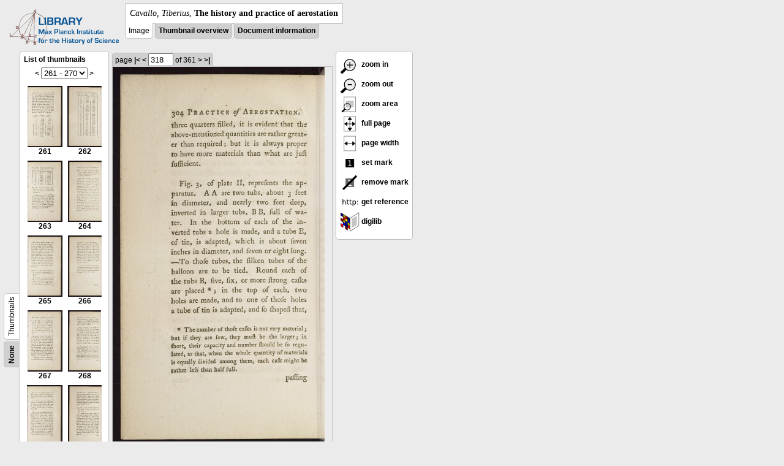

--- FILE ---
content_type: text/css
request_url: https://libcoll.mpiwg-berlin.mpg.de/libview/template/docuviewer_css
body_size: 9507
content:
/*
 * Documentviewer style sheet.
 * 
 * Robert Casties 2012.
 */
 
 
 .iliese {
 background-color: lime;
 }
 
 
 
body {
    background-color: #ebebeb;
    margin: 5px;
    font-family: Verdana,Arial,sans-serif;
    font-size: 12px;
}

a:link,
a:visited {
    color: black;
    font-weight: bold;
    text-decoration: none;
}
a:hover {
    text-decoration: underline;
}

/*
 * head
 */
div.page-head div.logo {
    display: table-cell;
    vertical-align: top;
    padding: 5px;
}
div.page-head div.title-block {
    display: table-cell;
    vertical-align: top;
}
div.page-head div.title {
    max-width: 50em;
    background-color: white;
	font-family: Georgia,Times,serif;
	font-size: 14px;
	line-height: 1.3;
	border: 1px solid silver;
    padding: 0.5em;  
}
div.page-head div.title.part-of {
    border-top: none;
}

ul.view-switcher {
    padding-left: 0;
    margin-top: 4px;
}
ul.view-switcher li {
    list-style-type: none;
    display: inline;
    background-color: #d0d0d0;
    margin-right: 0;
    border-bottom: 1px solid silver;
    border-left: 1px solid silver;
    border-right: 1px solid silver;
    border-radius: 0 0 5px 5px;
    padding: 5px;
}
ul.view-switcher li.sel {
    background-color: white;
}

/*
 * body
 */
div.page-body {
    display: table-row;
}
div.page-body div.col {
    display: table-cell;
    vertical-align: top;
}



/*
* two colomn stype for image - text
*/
div.two-column {
	display: table;
}

div.two-column-row {
	display: table-row;
}

div.two-column-left {
	display: table-cell;
	vertical-align: top;
}

div.two-column-right {
	display: table-cell;
	vertical-align: top;
}



/*
 * TOC
 */
div.toc-container {
    display:table-row;
}

div.toc-switcher-col {
	display: table-cell;
}
div.toc-switcher {
    display: block; /* moz only does relative with block */
    position: relative;
    width: 26.5px; /* for moz and webkit -- don't ask me */
}
div.toc-switcher ul {
    position: absolute;
    transform: rotate(270deg);
    transform-origin: top left;
    -moz-transform: rotate(270deg);
    -moz-transform-origin: top left;
    -webkit-transform: rotate(270deg);
    -webkit-transform-origin: top left;
    -o-transform: rotate(270deg);
    -o-transform-origin: top left;
	left: 7px;
    top: 42em;
    width: 45em;
    padding: 0px;
}

div.toc-switcher li {
    list-style-type: none;
    display: inline;
    background-color: #d0d0d0;
    margin-bottom: 5px;
    border-top: 1px solid silver;
    border-left: 1px solid silver;
    border-right: 1px solid silver;
    border-radius: 5px 5px 0 0;
    padding: 5px;
}
div.toc-switcher li.sel {
    background-color: white;
}

div.tocbody {
    display: table-cell;
    border: 1px solid silver;
    border-radius: 5px;
    padding: 0.5em;  
    background-color: white;    
}

div.tocbody h4 {
	margin-top: 0;
	margin-bottom: 0.5em;
}
div.tocbody div.ruler.top {
	text-align: center;
	padding-bottom: 0.5em;
}
div.tocbody div.ruler.bottom {
	clear: both;
	text-align: center;
	padding-top: 0.5em;
}

div.tocbody.text, 
div.tocbody.figures {
    max-width: 20em;
    background-color: white;
}

div.tocbody.text .toc.name, 
div.tocbody.figures .toc.name,
div.tocbody.concordance .toc.name {
    float:left;
    clear:right; 
    margin-right: 1em;
}
div.tocbody.text .toc.page, 
div.tocbody.figures .toc.page,
div.tocbody.concordance .toc.page {
    float:right;
}

div.tocbody table.thumbs td {
    text-align: center;
}
div.tocbody table.thumbs .thumb {
    padding: 3px;
}
div.tocbody table.thumbs .thumbsel {
    padding: 2px;
    border: 1px solid #892B06;
}
div.tocbody table.thumbs .thumbcap {
    color: black;
}
div.tocbody table.thumbs a.outside {
    font-weight: normal;
}

div.tocbody table.concordance {
	border-collapse: collapse;
}
div.tocbody table.concordance td {
    border: 1px solid silver;
    text-align: center;
}

/*
 * content
 */
div.col.main {
    padding-left: 5px;
    padding-right: 5px;
}
div.col.main div.ruler {
    margin-top: 4px;
}
div.col.main span.ruler-main {
    background-color: #d0d0d0;
    border-left: 1px solid silver;
    border-top: 1px solid silver;
    border-right: 1px solid silver;
    border-radius: 5px 5px 0 0;
    padding: 4px;    
}
div.col.main div.ruler.down span.ruler-main {
	border-radius: 0 0 5px 5px;
}

div.col.main div.content {
	min-width: 30em;
    background-color: white;
	border: 1px solid silver;
    padding: 1em;
}
div.col.main div.content a:link,
div.col.main div.content a:visited {
    font-weight: inherit;
    color: #892B06;
}
span.hit.highlight {
    background-color: lime;
}

/*
 * buttons
 */
div.col.buttons div.options {
    background-color: white;
	border: 1px solid silver;
    border-radius: 5px;
    padding: 0.5em;
    margin-bottom: 5px;  
}
div.col.buttons h4 {
    margin-top: 0;
    margin-bottom: 0.5em;
}
div.col.buttons ul {
    list-style-type: none;
    padding-left: 0;
    margin-top: 0;
    margin-bottom: 0.5em;
}
div.col.buttons ul.list {
	list-style-type: inherit;
	padding-left: inherit;
}
div.col.buttons ul.list li {
	margin-left: 1em;
}
div.options.digilib li img {
	vertical-align: middle;
}

/*
 * text page
 */
div.col.main div.content.text {
    font-family: Junicode,Gentium,Georgia,serif;
    font-size: 14px;
	line-height: 1.3;
}
div.col.main div.content.text div.emptyPage {
    font-family: Verdana,Arial,sans-serif;
    font-size: 12px;
}
div.col.main div.content.text .bf {
    font-weight: bold;
}
div.col.main div.content.text .head {
    margin-top: 0.5em;
    margin-bottom: 0.25em;
}
/* page break */
div.col.main div.content.text span.pb span.n,
div.col.main div.content.text span.pb span.o {
	display: none;
}
/* running head */
div.col.main div.content.text span.pb span.rhead {
    display: block;
    text-align: center;
    margin-bottom: 1em;
}
/* note */
div.col.main div.content.text span.note span.noteBody {
	/* noteBody as block */
	display: block;
	/* float: left; */
    margin-top: 0.5em;
    margin-bottom: 0.5em;
    padding: 5px;
    border: 1px dashed silver;	
}
div.col.main div.content.text span.note span.noteSign {
	/* noteSign invisible */
    display: none;
}
div.col.main div.content.text span.note.right span.noteBody {
	text-align: right;
}
/* footnote */
div.col.main div.content.text div.notes.foot {
	/* footnote separator */
	border-top: 1px solid silver;
}
div.col.main div.content.text div.notes.foot span.note.foot {
	/* footnote with sign as block */
	display: block;
	/* float: left; */
    margin-top: 0.5em;
    margin-bottom: 0.5em;
    padding: 5px;
}
div.col.main div.content.text div.notes.foot span.note.foot span.noteBody {
	/* footnote body not block */
	display: inline;
	margin: 0;
	border: 0;
}
div.col.main div.content.text span.note.foot span.noteSign {
	/* footnote sign superscript */
    display: inline;
    font-size: 70%;
	vertical-align: super;
}
div.col.main div.content.text div.notes.foot span.note.foot span.noteBody span.noteSign {
	/* noteSign in noteBody invisible */
	display: none;
}
/* figure */
div.col.main div.content.text span.figure {
    display: block;
    width: 200px;
    margin-top: 0.5em;
    margin-bottom: 0.5em;
    padding: 5px;
    border: 1px dashed silver;
    /* float: right; */
    /* text-align: center; */
}
div.col.main div.content.text span.figure>a,
div.col.main div.content.text span.figure span.figureNumber,
div.col.main div.content.text span.figure span.caption,
div.col.main div.content.text span.figure span.description {
    display:block;
}
div.col.main div.content.text span.figure span.figureNum {
    display: none;
}
/*
 * search results
 */
div.col.results {
    max-width: 20em;
    padding-right: 5px;
}
div.col.results div.result {
	border: 1px solid silver;
    border-radius: 5px;
    padding: 0.5em;
}
div.col.results h4 {
    margin-top: 0;
    margin-bottom: 0.5em;
}
div.col.results div.ruler {
	text-align: center;
	margin-bottom: 0.5em;
}
div.col.results div.query {
	margin-bottom: 0.5em;
}
div.col.results div.content div.hit {
    margin-bottom: 0.5em;
}
div.col.results div.content div.hit span.hitLink {
    margin-right: 0.5em;
}

/*
 * index page
 */
div.index-image {
	padding-left: 1em;
	padding-right: 1em;
	padding-bottom: 1em;
	padding-top: 1em;
}
div.index-info {
	padding-top: 1em;	
}
div.index-info h2 {
	margin-top: 0.5em;
	margin-bottom: 0.5em;
}
div.index-info td {
	vertical-align: top;
}
div.index-info td.type {
	font-weight: bold;
}
div.index-info td.content {
	max-width: 30em;
}

/*
 * image page
 */
div.col.main div.content.image {
	background-color: inherit;
	padding: 0;
}
div.col.main div.content.image table {
	border-collapse: collapse; /* for tight digilib */
}

/*
 * image search
 */
div.col.main div.content.image.search div.annotator-hl {
    background-color: rgba(255, 10, 10, 0.3);
}
div.col.main div.content.image.search div.annotator-hl:hover {
    background-color: transparent;
    border: 2px solid red;
}

/*
 * xml page
 */
div.col.main div.content.xml {
	font-family: Monaco,Courier,monospace;
	font-size: 12px;
}
div.col.main div.content.xml ul {
    padding-left: 1em;
}
div.col.main div.content.xml div.pageHeaderTitle {
	display: none;
}

/*
 * thumbnail overview
 */
div.col.main div.content-thumbs {
	border: 1px solid silver;
    padding: 0.5em;
}
div.col.main table.thumbs td {
	text-align: center;
}

/*
 * footer
 */
div.footer {
    max-width: 68em;
	margin-top: 1em;
	border-top: 1px solid silver;
	margin-left: 28px;
	margin-right: 28px;
	text-align: center;
}
div.footer div.content {
	font-size: 10px;
	color: gray;	
}
div.footer div.content a:link,
div.footer div.content a:visited {
	color: gray;
}

span.ocr_line {
display:block;
}

--- FILE ---
content_type: application/javascript
request_url: https://digilib.mpiwg-berlin.mpg.de/digitallibrary/jquery/jquery.digilib.marks.js
body_size: 2189
content:
/*
 * #%L
 * digilib marks plugin
 * %%
 * Copyright (C) 2011 - 2013 MPIWG Berlin, Bibliotheca Hertziana
 * %%
 * This program is free software: you can redistribute it and/or modify
 * it under the terms of the GNU Lesser General Public License as 
 * published by the Free Software Foundation, either version 3 of the 
 * License, or (at your option) any later version.
 * 
 * This program is distributed in the hope that it will be useful,
 * but WITHOUT ANY WARRANTY; without even the implied warranty of
 * MERCHANTABILITY or FITNESS FOR A PARTICULAR PURPOSE.  See the
 * GNU General Lesser Public License for more details.
 * 
 * You should have received a copy of the GNU General Lesser Public 
 * License along with this program.  If not, see
 * <http://www.gnu.org/licenses/lgpl-3.0.html>.
 * #L%
 * Authors: Robert Casties, Martin Raspe
 */
/**
 * digilib marks plugin
 */

(function($) {

    // affine geometry
    var geom = null;
    // plugin object with digilib data
    var digilib = null;

    var buttons = {
        mark : {
            onclick : "setMark",
            tooltip : "set a mark",
            icon : "mark.png"
        },
        delmark : {
            onclick : "removeMark",
            tooltip : "delete the last mark",
            icon : "delmark.png"
        }
    };

    var defaults = {
    };

    var actions = {
        /**
         * set a mark by clicking (or giving a position)
         * 
         * @param data
         * @param mpos
         */
        setMark : function(data, mpos) {
            if (mpos == null) {
                // interactive
                setMark(data);
            } else {
                // use position
                data.marks.push(mpos);
                digilib.fn.redisplay(data);
            }
        },

        /**
         * remove the last mark
         * 
         * @param data
         */
        removeMark : function(data) {
            data.marks.pop();
            digilib.fn.redisplay(data);
        }
    };

    // plugin installation called by digilib on plugin object.
    var install = function(plugin) {
        digilib = plugin;
        console.debug('installing marks plugin. digilib:', digilib);
        // import geometry classes
        geom = digilib.fn.geometry;
        // add defaults, actins, buttons
        $.extend(true, digilib.defaults, defaults);
        $.extend(digilib.actions, actions);
        $.extend(true, digilib.buttons, buttons);
        // export packMarks for regions.js
        digilib.fn.packMarks = packMarks;
    };

    // plugin initialization
    var init = function(data) {
        console.debug('initialising marks plugin. data:', data);
        var $data = $(data);
        // install event handler
        $data.on('update', handleUpdate);
        $data.on('pack', handlePack);
        $data.on('unpack', handleUnpack);
        $data.on('newpage', handleNewpage);
    };

    var handleUpdate = function(evt) {
        console.debug("marks: handleUpdate");
        var data = this;
        if (data.marks != null) {
            renderMarks(data);
        }
    };
    
    var handleNewpage = function (evt) {
        console.debug("marks: handle newpage");
        var data = this;
        // new page, new marks
        data.marks = [];
    };

    /**
     * unpack mk parameter into marks array
     */
    var handleUnpack = function(evt) {
        var data = this;
        var settings = data.settings;
        var marks = [];
        var pa;
        if (settings.mk) {
            var mk = settings.mk;
            if (mk.indexOf(";") >= 0) {
                pa = mk.split(";"); // old format with ";"
            } else {
                pa = mk.split(","); // new format
            }
            for ( var i = 0; i < pa.length; i++) {
                var pos = pa[i].split("/");
                if (pos.length > 1) {
                    marks.push(geom.position(pos[0], pos[1]));
                }
            }
        }
        data.marks = marks;
    };

    /**
     * pack marks into parameters
     */
    var handlePack = function(data) {
        var data = this;
        var settings = data.settings;
        var marks = data.marks;
        packMarks(settings, marks);
    };

    /**
     * pack marks into parameter
     */
    var packMarks = function(settings, marks) {
        if (!marks)
            return;
        settings.mk = '';
        for ( var i = 0; i < marks.length; i++) {
            if (i) {
                settings.mk += ',';
            }
            settings.mk += digilib.fn.cropFloatStr(marks[i].x) + '/' + digilib.fn.cropFloatStr(marks[i].y);
        }
    };

    /**
     * place marks on the image
     * 
     */
    var renderMarks = function(data) {
        if (data.marks == null || data.$img == null || data.imgTrafo == null)
            return;
        var cssPrefix = data.settings.cssPrefix;
        var $elem = data.$elem;
        var marks = data.marks;
        console.debug("renderMarks: marks="+marks);
        // clear marks
        $elem.find('div.'+cssPrefix+'mark').remove();
        for ( var i = 0; i < marks.length; i++) {
            var mark = marks[i];
            if (data.zoomArea.containsPosition(mark)) {
                var mpos = data.imgTrafo.transform(mark);
                console.debug("renderMarks: pos=", mpos);
                // create mark
                var html = '<div class="'+cssPrefix+'mark '+cssPrefix+'overlay">' + (i + 1) + '</div>';
                var $mark = $(html);
                $elem.append($mark);
                mpos.adjustDiv($mark);
            }
        }
    };

    /**
     * add a mark where clicked.
     * 
     */
    var setMark = function(data) {
        var $scaler = data.$scaler;
        // unbind other handler TODO: do we need to do this?
        $scaler.off(".dlZoomDrag");
        // start event capturing
        $scaler.one('mousedown.dlSetMark', function(evt) {
            // event handler adding a new mark
            console.log("setmark at=", evt);
            var mpos = geom.position(evt);
            var pos = data.imgTrafo.invtransform(mpos);
            data.marks.push(pos);
            digilib.fn.redisplay(data);
            return false;
        });
    };

    // plugin object with name and init
    // shared objects filled by digilib on registration
    var plugin = {
        name : 'marks',
        install : install,
        init : init,
        buttons : {},
        actions : {},
        fn : {},
        plugins : {}
    };

    if ($.fn.digilib == null) {
        $.error("jquery.digilib.marks must be loaded after jquery.digilib!");
    } else {
        $.fn.digilib('plugin', plugin);
    }
})(jQuery);
